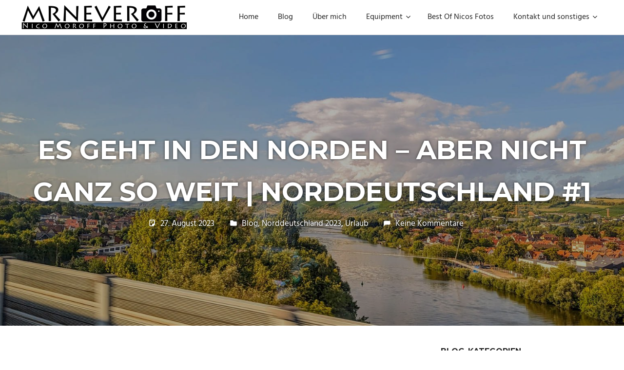

--- FILE ---
content_type: text/html; charset=UTF-8
request_url: https://neveroff.de/2023/08/norddeutschland-1/
body_size: 19849
content:
<!DOCTYPE html>
<html lang="de">

<head>
<meta charset="UTF-8">
<meta name="viewport" content="width=device-width, initial-scale=1">
<link rel="profile" href="http://gmpg.org/xfn/11">
<link rel="pingback" href="https://neveroff.de/xmlrpc.php">

<title>Es geht in den Norden – aber nicht ganz so weit | Norddeutschland #1 &#8211; mrneveroff &#8211; Nico Moroff Photo und Video</title>
<meta name='robots' content='max-image-preview:large' />
<link rel="alternate" type="application/rss+xml" title="mrneveroff - Nico Moroff Photo und Video &raquo; Feed" href="https://neveroff.de/feed/" />
<link rel="alternate" type="application/rss+xml" title="mrneveroff - Nico Moroff Photo und Video &raquo; Kommentar-Feed" href="https://neveroff.de/comments/feed/" />
<link rel="alternate" type="application/rss+xml" title="mrneveroff - Nico Moroff Photo und Video &raquo; Es geht in den Norden – aber nicht ganz so weit | Norddeutschland #1-Kommentar-Feed" href="https://neveroff.de/2023/08/norddeutschland-1/feed/" />
<link rel="alternate" title="oEmbed (JSON)" type="application/json+oembed" href="https://neveroff.de/wp-json/oembed/1.0/embed?url=https%3A%2F%2Fneveroff.de%2F2023%2F08%2Fnorddeutschland-1%2F" />
<link rel="alternate" title="oEmbed (XML)" type="text/xml+oembed" href="https://neveroff.de/wp-json/oembed/1.0/embed?url=https%3A%2F%2Fneveroff.de%2F2023%2F08%2Fnorddeutschland-1%2F&#038;format=xml" />
<style id='wp-img-auto-sizes-contain-inline-css' type='text/css'>
img:is([sizes=auto i],[sizes^="auto," i]){contain-intrinsic-size:3000px 1500px}
/*# sourceURL=wp-img-auto-sizes-contain-inline-css */
</style>
<link rel='stylesheet' id='palm-beach-theme-fonts-css' href='https://neveroff.de/wp-content/fonts/6337664d9d3d1ddb2a1d4be6b55ac86c.css?ver=20201110' type='text/css' media='all' />
<style id='wp-emoji-styles-inline-css' type='text/css'>

	img.wp-smiley, img.emoji {
		display: inline !important;
		border: none !important;
		box-shadow: none !important;
		height: 1em !important;
		width: 1em !important;
		margin: 0 0.07em !important;
		vertical-align: -0.1em !important;
		background: none !important;
		padding: 0 !important;
	}
/*# sourceURL=wp-emoji-styles-inline-css */
</style>
<style id='wp-block-library-inline-css' type='text/css'>
:root{--wp-block-synced-color:#7a00df;--wp-block-synced-color--rgb:122,0,223;--wp-bound-block-color:var(--wp-block-synced-color);--wp-editor-canvas-background:#ddd;--wp-admin-theme-color:#007cba;--wp-admin-theme-color--rgb:0,124,186;--wp-admin-theme-color-darker-10:#006ba1;--wp-admin-theme-color-darker-10--rgb:0,107,160.5;--wp-admin-theme-color-darker-20:#005a87;--wp-admin-theme-color-darker-20--rgb:0,90,135;--wp-admin-border-width-focus:2px}@media (min-resolution:192dpi){:root{--wp-admin-border-width-focus:1.5px}}.wp-element-button{cursor:pointer}:root .has-very-light-gray-background-color{background-color:#eee}:root .has-very-dark-gray-background-color{background-color:#313131}:root .has-very-light-gray-color{color:#eee}:root .has-very-dark-gray-color{color:#313131}:root .has-vivid-green-cyan-to-vivid-cyan-blue-gradient-background{background:linear-gradient(135deg,#00d084,#0693e3)}:root .has-purple-crush-gradient-background{background:linear-gradient(135deg,#34e2e4,#4721fb 50%,#ab1dfe)}:root .has-hazy-dawn-gradient-background{background:linear-gradient(135deg,#faaca8,#dad0ec)}:root .has-subdued-olive-gradient-background{background:linear-gradient(135deg,#fafae1,#67a671)}:root .has-atomic-cream-gradient-background{background:linear-gradient(135deg,#fdd79a,#004a59)}:root .has-nightshade-gradient-background{background:linear-gradient(135deg,#330968,#31cdcf)}:root .has-midnight-gradient-background{background:linear-gradient(135deg,#020381,#2874fc)}:root{--wp--preset--font-size--normal:16px;--wp--preset--font-size--huge:42px}.has-regular-font-size{font-size:1em}.has-larger-font-size{font-size:2.625em}.has-normal-font-size{font-size:var(--wp--preset--font-size--normal)}.has-huge-font-size{font-size:var(--wp--preset--font-size--huge)}.has-text-align-center{text-align:center}.has-text-align-left{text-align:left}.has-text-align-right{text-align:right}.has-fit-text{white-space:nowrap!important}#end-resizable-editor-section{display:none}.aligncenter{clear:both}.items-justified-left{justify-content:flex-start}.items-justified-center{justify-content:center}.items-justified-right{justify-content:flex-end}.items-justified-space-between{justify-content:space-between}.screen-reader-text{border:0;clip-path:inset(50%);height:1px;margin:-1px;overflow:hidden;padding:0;position:absolute;width:1px;word-wrap:normal!important}.screen-reader-text:focus{background-color:#ddd;clip-path:none;color:#444;display:block;font-size:1em;height:auto;left:5px;line-height:normal;padding:15px 23px 14px;text-decoration:none;top:5px;width:auto;z-index:100000}html :where(.has-border-color){border-style:solid}html :where([style*=border-top-color]){border-top-style:solid}html :where([style*=border-right-color]){border-right-style:solid}html :where([style*=border-bottom-color]){border-bottom-style:solid}html :where([style*=border-left-color]){border-left-style:solid}html :where([style*=border-width]){border-style:solid}html :where([style*=border-top-width]){border-top-style:solid}html :where([style*=border-right-width]){border-right-style:solid}html :where([style*=border-bottom-width]){border-bottom-style:solid}html :where([style*=border-left-width]){border-left-style:solid}html :where(img[class*=wp-image-]){height:auto;max-width:100%}:where(figure){margin:0 0 1em}html :where(.is-position-sticky){--wp-admin--admin-bar--position-offset:var(--wp-admin--admin-bar--height,0px)}@media screen and (max-width:600px){html :where(.is-position-sticky){--wp-admin--admin-bar--position-offset:0px}}

/*# sourceURL=wp-block-library-inline-css */
</style><style id='global-styles-inline-css' type='text/css'>
:root{--wp--preset--aspect-ratio--square: 1;--wp--preset--aspect-ratio--4-3: 4/3;--wp--preset--aspect-ratio--3-4: 3/4;--wp--preset--aspect-ratio--3-2: 3/2;--wp--preset--aspect-ratio--2-3: 2/3;--wp--preset--aspect-ratio--16-9: 16/9;--wp--preset--aspect-ratio--9-16: 9/16;--wp--preset--color--black: #000000;--wp--preset--color--cyan-bluish-gray: #abb8c3;--wp--preset--color--white: #ffffff;--wp--preset--color--pale-pink: #f78da7;--wp--preset--color--vivid-red: #cf2e2e;--wp--preset--color--luminous-vivid-orange: #ff6900;--wp--preset--color--luminous-vivid-amber: #fcb900;--wp--preset--color--light-green-cyan: #7bdcb5;--wp--preset--color--vivid-green-cyan: #00d084;--wp--preset--color--pale-cyan-blue: #8ed1fc;--wp--preset--color--vivid-cyan-blue: #0693e3;--wp--preset--color--vivid-purple: #9b51e0;--wp--preset--color--primary: #57b7d7;--wp--preset--color--secondary: #3e9ebe;--wp--preset--color--tertiary: #2484a4;--wp--preset--color--accent: #57d777;--wp--preset--color--highlight: #d75f57;--wp--preset--color--light-gray: #e4e4e4;--wp--preset--color--gray: #646464;--wp--preset--color--dark-gray: #242424;--wp--preset--gradient--vivid-cyan-blue-to-vivid-purple: linear-gradient(135deg,rgb(6,147,227) 0%,rgb(155,81,224) 100%);--wp--preset--gradient--light-green-cyan-to-vivid-green-cyan: linear-gradient(135deg,rgb(122,220,180) 0%,rgb(0,208,130) 100%);--wp--preset--gradient--luminous-vivid-amber-to-luminous-vivid-orange: linear-gradient(135deg,rgb(252,185,0) 0%,rgb(255,105,0) 100%);--wp--preset--gradient--luminous-vivid-orange-to-vivid-red: linear-gradient(135deg,rgb(255,105,0) 0%,rgb(207,46,46) 100%);--wp--preset--gradient--very-light-gray-to-cyan-bluish-gray: linear-gradient(135deg,rgb(238,238,238) 0%,rgb(169,184,195) 100%);--wp--preset--gradient--cool-to-warm-spectrum: linear-gradient(135deg,rgb(74,234,220) 0%,rgb(151,120,209) 20%,rgb(207,42,186) 40%,rgb(238,44,130) 60%,rgb(251,105,98) 80%,rgb(254,248,76) 100%);--wp--preset--gradient--blush-light-purple: linear-gradient(135deg,rgb(255,206,236) 0%,rgb(152,150,240) 100%);--wp--preset--gradient--blush-bordeaux: linear-gradient(135deg,rgb(254,205,165) 0%,rgb(254,45,45) 50%,rgb(107,0,62) 100%);--wp--preset--gradient--luminous-dusk: linear-gradient(135deg,rgb(255,203,112) 0%,rgb(199,81,192) 50%,rgb(65,88,208) 100%);--wp--preset--gradient--pale-ocean: linear-gradient(135deg,rgb(255,245,203) 0%,rgb(182,227,212) 50%,rgb(51,167,181) 100%);--wp--preset--gradient--electric-grass: linear-gradient(135deg,rgb(202,248,128) 0%,rgb(113,206,126) 100%);--wp--preset--gradient--midnight: linear-gradient(135deg,rgb(2,3,129) 0%,rgb(40,116,252) 100%);--wp--preset--font-size--small: 13px;--wp--preset--font-size--medium: 20px;--wp--preset--font-size--large: 36px;--wp--preset--font-size--x-large: 42px;--wp--preset--spacing--20: 0.44rem;--wp--preset--spacing--30: 0.67rem;--wp--preset--spacing--40: 1rem;--wp--preset--spacing--50: 1.5rem;--wp--preset--spacing--60: 2.25rem;--wp--preset--spacing--70: 3.38rem;--wp--preset--spacing--80: 5.06rem;--wp--preset--shadow--natural: 6px 6px 9px rgba(0, 0, 0, 0.2);--wp--preset--shadow--deep: 12px 12px 50px rgba(0, 0, 0, 0.4);--wp--preset--shadow--sharp: 6px 6px 0px rgba(0, 0, 0, 0.2);--wp--preset--shadow--outlined: 6px 6px 0px -3px rgb(255, 255, 255), 6px 6px rgb(0, 0, 0);--wp--preset--shadow--crisp: 6px 6px 0px rgb(0, 0, 0);}:where(.is-layout-flex){gap: 0.5em;}:where(.is-layout-grid){gap: 0.5em;}body .is-layout-flex{display: flex;}.is-layout-flex{flex-wrap: wrap;align-items: center;}.is-layout-flex > :is(*, div){margin: 0;}body .is-layout-grid{display: grid;}.is-layout-grid > :is(*, div){margin: 0;}:where(.wp-block-columns.is-layout-flex){gap: 2em;}:where(.wp-block-columns.is-layout-grid){gap: 2em;}:where(.wp-block-post-template.is-layout-flex){gap: 1.25em;}:where(.wp-block-post-template.is-layout-grid){gap: 1.25em;}.has-black-color{color: var(--wp--preset--color--black) !important;}.has-cyan-bluish-gray-color{color: var(--wp--preset--color--cyan-bluish-gray) !important;}.has-white-color{color: var(--wp--preset--color--white) !important;}.has-pale-pink-color{color: var(--wp--preset--color--pale-pink) !important;}.has-vivid-red-color{color: var(--wp--preset--color--vivid-red) !important;}.has-luminous-vivid-orange-color{color: var(--wp--preset--color--luminous-vivid-orange) !important;}.has-luminous-vivid-amber-color{color: var(--wp--preset--color--luminous-vivid-amber) !important;}.has-light-green-cyan-color{color: var(--wp--preset--color--light-green-cyan) !important;}.has-vivid-green-cyan-color{color: var(--wp--preset--color--vivid-green-cyan) !important;}.has-pale-cyan-blue-color{color: var(--wp--preset--color--pale-cyan-blue) !important;}.has-vivid-cyan-blue-color{color: var(--wp--preset--color--vivid-cyan-blue) !important;}.has-vivid-purple-color{color: var(--wp--preset--color--vivid-purple) !important;}.has-black-background-color{background-color: var(--wp--preset--color--black) !important;}.has-cyan-bluish-gray-background-color{background-color: var(--wp--preset--color--cyan-bluish-gray) !important;}.has-white-background-color{background-color: var(--wp--preset--color--white) !important;}.has-pale-pink-background-color{background-color: var(--wp--preset--color--pale-pink) !important;}.has-vivid-red-background-color{background-color: var(--wp--preset--color--vivid-red) !important;}.has-luminous-vivid-orange-background-color{background-color: var(--wp--preset--color--luminous-vivid-orange) !important;}.has-luminous-vivid-amber-background-color{background-color: var(--wp--preset--color--luminous-vivid-amber) !important;}.has-light-green-cyan-background-color{background-color: var(--wp--preset--color--light-green-cyan) !important;}.has-vivid-green-cyan-background-color{background-color: var(--wp--preset--color--vivid-green-cyan) !important;}.has-pale-cyan-blue-background-color{background-color: var(--wp--preset--color--pale-cyan-blue) !important;}.has-vivid-cyan-blue-background-color{background-color: var(--wp--preset--color--vivid-cyan-blue) !important;}.has-vivid-purple-background-color{background-color: var(--wp--preset--color--vivid-purple) !important;}.has-black-border-color{border-color: var(--wp--preset--color--black) !important;}.has-cyan-bluish-gray-border-color{border-color: var(--wp--preset--color--cyan-bluish-gray) !important;}.has-white-border-color{border-color: var(--wp--preset--color--white) !important;}.has-pale-pink-border-color{border-color: var(--wp--preset--color--pale-pink) !important;}.has-vivid-red-border-color{border-color: var(--wp--preset--color--vivid-red) !important;}.has-luminous-vivid-orange-border-color{border-color: var(--wp--preset--color--luminous-vivid-orange) !important;}.has-luminous-vivid-amber-border-color{border-color: var(--wp--preset--color--luminous-vivid-amber) !important;}.has-light-green-cyan-border-color{border-color: var(--wp--preset--color--light-green-cyan) !important;}.has-vivid-green-cyan-border-color{border-color: var(--wp--preset--color--vivid-green-cyan) !important;}.has-pale-cyan-blue-border-color{border-color: var(--wp--preset--color--pale-cyan-blue) !important;}.has-vivid-cyan-blue-border-color{border-color: var(--wp--preset--color--vivid-cyan-blue) !important;}.has-vivid-purple-border-color{border-color: var(--wp--preset--color--vivid-purple) !important;}.has-vivid-cyan-blue-to-vivid-purple-gradient-background{background: var(--wp--preset--gradient--vivid-cyan-blue-to-vivid-purple) !important;}.has-light-green-cyan-to-vivid-green-cyan-gradient-background{background: var(--wp--preset--gradient--light-green-cyan-to-vivid-green-cyan) !important;}.has-luminous-vivid-amber-to-luminous-vivid-orange-gradient-background{background: var(--wp--preset--gradient--luminous-vivid-amber-to-luminous-vivid-orange) !important;}.has-luminous-vivid-orange-to-vivid-red-gradient-background{background: var(--wp--preset--gradient--luminous-vivid-orange-to-vivid-red) !important;}.has-very-light-gray-to-cyan-bluish-gray-gradient-background{background: var(--wp--preset--gradient--very-light-gray-to-cyan-bluish-gray) !important;}.has-cool-to-warm-spectrum-gradient-background{background: var(--wp--preset--gradient--cool-to-warm-spectrum) !important;}.has-blush-light-purple-gradient-background{background: var(--wp--preset--gradient--blush-light-purple) !important;}.has-blush-bordeaux-gradient-background{background: var(--wp--preset--gradient--blush-bordeaux) !important;}.has-luminous-dusk-gradient-background{background: var(--wp--preset--gradient--luminous-dusk) !important;}.has-pale-ocean-gradient-background{background: var(--wp--preset--gradient--pale-ocean) !important;}.has-electric-grass-gradient-background{background: var(--wp--preset--gradient--electric-grass) !important;}.has-midnight-gradient-background{background: var(--wp--preset--gradient--midnight) !important;}.has-small-font-size{font-size: var(--wp--preset--font-size--small) !important;}.has-medium-font-size{font-size: var(--wp--preset--font-size--medium) !important;}.has-large-font-size{font-size: var(--wp--preset--font-size--large) !important;}.has-x-large-font-size{font-size: var(--wp--preset--font-size--x-large) !important;}
/*# sourceURL=global-styles-inline-css */
</style>

<style id='classic-theme-styles-inline-css' type='text/css'>
/*! This file is auto-generated */
.wp-block-button__link{color:#fff;background-color:#32373c;border-radius:9999px;box-shadow:none;text-decoration:none;padding:calc(.667em + 2px) calc(1.333em + 2px);font-size:1.125em}.wp-block-file__button{background:#32373c;color:#fff;text-decoration:none}
/*# sourceURL=/wp-includes/css/classic-themes.min.css */
</style>
<link rel='stylesheet' id='palm-beach-stylesheet-css' href='https://neveroff.de/wp-content/themes/palm-beach/style.css?ver=2.1.1' type='text/css' media='all' />
<style id='palm-beach-stylesheet-inline-css' type='text/css'>
.site-title, .site-description { position: absolute; clip: rect(1px, 1px, 1px, 1px); width: 1px; height: 1px; overflow: hidden; }
/*# sourceURL=palm-beach-stylesheet-inline-css */
</style>
<link rel='stylesheet' id='palm-beach-safari-flexbox-fixes-css' href='https://neveroff.de/wp-content/themes/palm-beach/assets/css/safari-flexbox-fixes.css?ver=20210116' type='text/css' media='all' />
<link rel='stylesheet' id='wpzoom-social-icons-socicon-css' href='https://neveroff.de/wp-content/plugins/social-icons-widget-by-wpzoom/assets/css/wpzoom-socicon.css?ver=1768498789' type='text/css' media='all' />
<link rel='stylesheet' id='wpzoom-social-icons-genericons-css' href='https://neveroff.de/wp-content/plugins/social-icons-widget-by-wpzoom/assets/css/genericons.css?ver=1768498789' type='text/css' media='all' />
<link rel='stylesheet' id='wpzoom-social-icons-academicons-css' href='https://neveroff.de/wp-content/plugins/social-icons-widget-by-wpzoom/assets/css/academicons.min.css?ver=1768498789' type='text/css' media='all' />
<link rel='stylesheet' id='wpzoom-social-icons-font-awesome-3-css' href='https://neveroff.de/wp-content/plugins/social-icons-widget-by-wpzoom/assets/css/font-awesome-3.min.css?ver=1768498789' type='text/css' media='all' />
<link rel='stylesheet' id='dashicons-css' href='https://neveroff.de/wp-includes/css/dashicons.min.css?ver=6.9' type='text/css' media='all' />
<link rel='stylesheet' id='wpzoom-social-icons-styles-css' href='https://neveroff.de/wp-content/plugins/social-icons-widget-by-wpzoom/assets/css/wpzoom-social-icons-styles.css?ver=1768498789' type='text/css' media='all' />
<link rel='stylesheet' id='slb_core-css' href='https://neveroff.de/wp-content/plugins/simple-lightbox/client/css/app.css?ver=2.9.4' type='text/css' media='all' />
<link rel='stylesheet' id='ngg_trigger_buttons-css' href='https://neveroff.de/wp-content/plugins/nextgen-gallery/static/GalleryDisplay/trigger_buttons.css?ver=4.0.3' type='text/css' media='all' />
<link rel='stylesheet' id='fancybox-0-css' href='https://neveroff.de/wp-content/plugins/nextgen-gallery/static/Lightbox/fancybox/jquery.fancybox-1.3.4.css?ver=4.0.3' type='text/css' media='all' />
<link rel='stylesheet' id='fontawesome_v4_shim_style-css' href='https://neveroff.de/wp-content/plugins/nextgen-gallery/static/FontAwesome/css/v4-shims.min.css?ver=6.9' type='text/css' media='all' />
<link rel='stylesheet' id='fontawesome-css' href='https://neveroff.de/wp-content/plugins/nextgen-gallery/static/FontAwesome/css/all.min.css?ver=6.9' type='text/css' media='all' />
<link rel='stylesheet' id='nextgen_pagination_style-css' href='https://neveroff.de/wp-content/plugins/nextgen-gallery/static/GalleryDisplay/pagination_style.css?ver=4.0.3' type='text/css' media='all' />
<link rel='stylesheet' id='nextgen_basic_thumbnails_style-css' href='https://neveroff.de/wp-content/plugins/nextgen-gallery/static/Thumbnails/nextgen_basic_thumbnails.css?ver=4.0.3' type='text/css' media='all' />
<link rel='stylesheet' id='nextgen_widgets_style-css' href='https://neveroff.de/wp-content/plugins/nextgen-gallery/static/Widget/display.css?ver=4.0.3' type='text/css' media='all' />
<link rel='preload' as='font'  id='wpzoom-social-icons-font-academicons-woff2-css' href='https://neveroff.de/wp-content/plugins/social-icons-widget-by-wpzoom/assets/font/academicons.woff2?v=1.9.2'  type='font/woff2' crossorigin />
<link rel='preload' as='font'  id='wpzoom-social-icons-font-fontawesome-3-woff2-css' href='https://neveroff.de/wp-content/plugins/social-icons-widget-by-wpzoom/assets/font/fontawesome-webfont.woff2?v=4.7.0'  type='font/woff2' crossorigin />
<link rel='preload' as='font'  id='wpzoom-social-icons-font-genericons-woff-css' href='https://neveroff.de/wp-content/plugins/social-icons-widget-by-wpzoom/assets/font/Genericons.woff'  type='font/woff' crossorigin />
<link rel='preload' as='font'  id='wpzoom-social-icons-font-socicon-woff2-css' href='https://neveroff.de/wp-content/plugins/social-icons-widget-by-wpzoom/assets/font/socicon.woff2?v=4.5.4'  type='font/woff2' crossorigin />
<script type="text/javascript" src="https://neveroff.de/wp-includes/js/jquery/jquery.min.js?ver=3.7.1" id="jquery-core-js"></script>
<script type="text/javascript" src="https://neveroff.de/wp-includes/js/jquery/jquery-migrate.min.js?ver=3.4.1" id="jquery-migrate-js"></script>
<script type="text/javascript" src="https://neveroff.de/wp-content/themes/palm-beach/assets/js/sticky-header.js?ver=20170127" id="palm-beach-jquery-sticky-header-js"></script>
<script type="text/javascript" src="https://neveroff.de/wp-content/themes/palm-beach/assets/js/svgxuse.min.js?ver=1.2.6" id="svgxuse-js"></script>
<script type="text/javascript" src="https://neveroff.de/wp-content/themes/palm-beach/assets/js/jquery.flexslider-min.js?ver=2.6.0" id="jquery-flexslider-js"></script>
<script type="text/javascript" id="palm-beach-slider-js-extra">
/* <![CDATA[ */
var palm_beach_slider_params = {"animation":"slide","speed":"6000"};
//# sourceURL=palm-beach-slider-js-extra
/* ]]> */
</script>
<script type="text/javascript" src="https://neveroff.de/wp-content/themes/palm-beach/assets/js/slider.js?ver=20170421" id="palm-beach-slider-js"></script>
<script type="text/javascript" id="photocrati_ajax-js-extra">
/* <![CDATA[ */
var photocrati_ajax = {"url":"https://neveroff.de/index.php?photocrati_ajax=1","rest_url":"https://neveroff.de/wp-json/","wp_home_url":"https://neveroff.de","wp_site_url":"https://neveroff.de","wp_root_url":"https://neveroff.de","wp_plugins_url":"https://neveroff.de/wp-content/plugins","wp_content_url":"https://neveroff.de/wp-content","wp_includes_url":"https://neveroff.de/wp-includes/","ngg_param_slug":"nggallery","rest_nonce":"127fd11f54"};
//# sourceURL=photocrati_ajax-js-extra
/* ]]> */
</script>
<script type="text/javascript" src="https://neveroff.de/wp-content/plugins/nextgen-gallery/static/Legacy/ajax.min.js?ver=4.0.3" id="photocrati_ajax-js"></script>
<script type="text/javascript" src="https://neveroff.de/wp-content/plugins/nextgen-gallery/static/FontAwesome/js/v4-shims.min.js?ver=5.3.1" id="fontawesome_v4_shim-js"></script>
<script type="text/javascript" defer crossorigin="anonymous" data-auto-replace-svg="false" data-keep-original-source="false" data-search-pseudo-elements src="https://neveroff.de/wp-content/plugins/nextgen-gallery/static/FontAwesome/js/all.min.js?ver=5.3.1" id="fontawesome-js"></script>
<script type="text/javascript" src="https://neveroff.de/wp-content/plugins/nextgen-gallery/static/Thumbnails/nextgen_basic_thumbnails.js?ver=4.0.3" id="nextgen_basic_thumbnails_script-js"></script>
<link rel="https://api.w.org/" href="https://neveroff.de/wp-json/" /><link rel="alternate" title="JSON" type="application/json" href="https://neveroff.de/wp-json/wp/v2/posts/4394" /><link rel="EditURI" type="application/rsd+xml" title="RSD" href="https://neveroff.de/xmlrpc.php?rsd" />
<meta name="generator" content="WordPress 6.9" />
<link rel="canonical" href="https://neveroff.de/2023/08/norddeutschland-1/" />
<link rel='shortlink' href='https://neveroff.de/?p=4394' />
<style type="text/css" media="screen">input#akismet_privacy_check { float: left; margin: 7px 7px 7px 0; width: 13px; }</style><link rel="icon" href="https://neveroff.de/wp-content/uploads/2017/01/cropped-icon-32x32.png" sizes="32x32" />
<link rel="icon" href="https://neveroff.de/wp-content/uploads/2017/01/cropped-icon-192x192.png" sizes="192x192" />
<link rel="apple-touch-icon" href="https://neveroff.de/wp-content/uploads/2017/01/cropped-icon-180x180.png" />
<meta name="msapplication-TileImage" content="https://neveroff.de/wp-content/uploads/2017/01/cropped-icon-270x270.png" />
<link rel='stylesheet' id='mailpoet_public-css' href='https://neveroff.de/wp-content/plugins/mailpoet/assets/dist/css/mailpoet-public.b1f0906e.css?ver=6.9' type='text/css' media='all' />
<link rel='stylesheet' id='mailpoet_custom_fonts_0-css' href='https://fonts.googleapis.com/css?family=Abril+FatFace%3A400%2C400i%2C700%2C700i%7CAlegreya%3A400%2C400i%2C700%2C700i%7CAlegreya+Sans%3A400%2C400i%2C700%2C700i%7CAmatic+SC%3A400%2C400i%2C700%2C700i%7CAnonymous+Pro%3A400%2C400i%2C700%2C700i%7CArchitects+Daughter%3A400%2C400i%2C700%2C700i%7CArchivo%3A400%2C400i%2C700%2C700i%7CArchivo+Narrow%3A400%2C400i%2C700%2C700i%7CAsap%3A400%2C400i%2C700%2C700i%7CBarlow%3A400%2C400i%2C700%2C700i%7CBioRhyme%3A400%2C400i%2C700%2C700i%7CBonbon%3A400%2C400i%2C700%2C700i%7CCabin%3A400%2C400i%2C700%2C700i%7CCairo%3A400%2C400i%2C700%2C700i%7CCardo%3A400%2C400i%2C700%2C700i%7CChivo%3A400%2C400i%2C700%2C700i%7CConcert+One%3A400%2C400i%2C700%2C700i%7CCormorant%3A400%2C400i%2C700%2C700i%7CCrimson+Text%3A400%2C400i%2C700%2C700i%7CEczar%3A400%2C400i%2C700%2C700i%7CExo+2%3A400%2C400i%2C700%2C700i%7CFira+Sans%3A400%2C400i%2C700%2C700i%7CFjalla+One%3A400%2C400i%2C700%2C700i%7CFrank+Ruhl+Libre%3A400%2C400i%2C700%2C700i%7CGreat+Vibes%3A400%2C400i%2C700%2C700i&#038;ver=6.9' type='text/css' media='all' />
<link rel='stylesheet' id='mailpoet_custom_fonts_1-css' href='https://fonts.googleapis.com/css?family=Heebo%3A400%2C400i%2C700%2C700i%7CIBM+Plex%3A400%2C400i%2C700%2C700i%7CInconsolata%3A400%2C400i%2C700%2C700i%7CIndie+Flower%3A400%2C400i%2C700%2C700i%7CInknut+Antiqua%3A400%2C400i%2C700%2C700i%7CInter%3A400%2C400i%2C700%2C700i%7CKarla%3A400%2C400i%2C700%2C700i%7CLibre+Baskerville%3A400%2C400i%2C700%2C700i%7CLibre+Franklin%3A400%2C400i%2C700%2C700i%7CMontserrat%3A400%2C400i%2C700%2C700i%7CNeuton%3A400%2C400i%2C700%2C700i%7CNotable%3A400%2C400i%2C700%2C700i%7CNothing+You+Could+Do%3A400%2C400i%2C700%2C700i%7CNoto+Sans%3A400%2C400i%2C700%2C700i%7CNunito%3A400%2C400i%2C700%2C700i%7COld+Standard+TT%3A400%2C400i%2C700%2C700i%7COxygen%3A400%2C400i%2C700%2C700i%7CPacifico%3A400%2C400i%2C700%2C700i%7CPoppins%3A400%2C400i%2C700%2C700i%7CProza+Libre%3A400%2C400i%2C700%2C700i%7CPT+Sans%3A400%2C400i%2C700%2C700i%7CPT+Serif%3A400%2C400i%2C700%2C700i%7CRakkas%3A400%2C400i%2C700%2C700i%7CReenie+Beanie%3A400%2C400i%2C700%2C700i%7CRoboto+Slab%3A400%2C400i%2C700%2C700i&#038;ver=6.9' type='text/css' media='all' />
<link rel='stylesheet' id='mailpoet_custom_fonts_2-css' href='https://fonts.googleapis.com/css?family=Ropa+Sans%3A400%2C400i%2C700%2C700i%7CRubik%3A400%2C400i%2C700%2C700i%7CShadows+Into+Light%3A400%2C400i%2C700%2C700i%7CSpace+Mono%3A400%2C400i%2C700%2C700i%7CSpectral%3A400%2C400i%2C700%2C700i%7CSue+Ellen+Francisco%3A400%2C400i%2C700%2C700i%7CTitillium+Web%3A400%2C400i%2C700%2C700i%7CUbuntu%3A400%2C400i%2C700%2C700i%7CVarela%3A400%2C400i%2C700%2C700i%7CVollkorn%3A400%2C400i%2C700%2C700i%7CWork+Sans%3A400%2C400i%2C700%2C700i%7CYatra+One%3A400%2C400i%2C700%2C700i&#038;ver=6.9' type='text/css' media='all' />
</head>

<body class="wp-singular post-template-default single single-post postid-4394 single-format-standard wp-custom-logo wp-embed-responsive wp-theme-palm-beach post-layout-two-columns post-layout-columns author-hidden">

	
	<div id="page" class="hfeed site">

		<a class="skip-link screen-reader-text" href="#content">Zum Inhalt springen</a>

		
		
		<header id="masthead" class="site-header clearfix" role="banner">

			<div class="header-main container clearfix">

				<div id="logo" class="site-branding clearfix">

					<a href="https://neveroff.de/" class="custom-logo-link" rel="home"><img width="346" height="55" src="https://neveroff.de/wp-content/uploads/2017/01/cropped-mrneveroff-Logo.png" class="custom-logo" alt="mrneveroff &#8211; Nico Moroff Photo und Video" decoding="async" srcset="https://neveroff.de/wp-content/uploads/2017/01/cropped-mrneveroff-Logo.png 346w, https://neveroff.de/wp-content/uploads/2017/01/cropped-mrneveroff-Logo-300x48.png 300w" sizes="(max-width: 346px) 100vw, 346px" /></a>					
			<p class="site-title"><a href="https://neveroff.de/" rel="home">mrneveroff &#8211; Nico Moroff Photo und Video</a></p>

							
			<p class="site-description">Ein kleiner Fotoblog, mit zusätzlichen Infos rund um mich, mein Kameraequipment und meine Reisen und Fotoausflüge.</p>

		
				</div><!-- .site-branding -->

				

	<button class="primary-menu-toggle menu-toggle" aria-controls="primary-menu" aria-expanded="false" >
		<svg class="icon icon-menu" aria-hidden="true" role="img"> <use xlink:href="https://neveroff.de/wp-content/themes/palm-beach/assets/icons/genericons-neue.svg#menu"></use> </svg><svg class="icon icon-close" aria-hidden="true" role="img"> <use xlink:href="https://neveroff.de/wp-content/themes/palm-beach/assets/icons/genericons-neue.svg#close"></use> </svg>		<span class="menu-toggle-text screen-reader-text">Menü</span>
	</button>

	<div class="primary-navigation">

		<nav id="site-navigation" class="main-navigation" role="navigation"  aria-label="Primäres Menü">

			<ul id="primary-menu" class="menu"><li id="menu-item-51" class="menu-item menu-item-type-post_type menu-item-object-page menu-item-home menu-item-51"><a href="https://neveroff.de/">Home</a></li>
<li id="menu-item-52" class="menu-item menu-item-type-post_type menu-item-object-page current_page_parent menu-item-52"><a href="https://neveroff.de/blog/">Blog</a></li>
<li id="menu-item-61" class="menu-item menu-item-type-post_type menu-item-object-page menu-item-61"><a href="https://neveroff.de/ueber-mich/">Über mich</a></li>
<li id="menu-item-353" class="menu-item menu-item-type-post_type menu-item-object-page menu-item-has-children menu-item-353"><a href="https://neveroff.de/equipment/">Equipment<svg class="icon icon-expand" aria-hidden="true" role="img"> <use xlink:href="https://neveroff.de/wp-content/themes/palm-beach/assets/icons/genericons-neue.svg#expand"></use> </svg></a>
<ul class="sub-menu">
	<li id="menu-item-373" class="menu-item menu-item-type-post_type menu-item-object-page menu-item-373"><a href="https://neveroff.de/equipment/kameras/">Kameras</a></li>
	<li id="menu-item-399" class="menu-item menu-item-type-post_type menu-item-object-page menu-item-has-children menu-item-399"><a href="https://neveroff.de/equipment/objektive/">Objektive<svg class="icon icon-expand" aria-hidden="true" role="img"> <use xlink:href="https://neveroff.de/wp-content/themes/palm-beach/assets/icons/genericons-neue.svg#expand"></use> </svg></a>
	<ul class="sub-menu">
		<li id="menu-item-2555" class="menu-item menu-item-type-post_type menu-item-object-page menu-item-2555"><a href="https://neveroff.de/equipment/objektive/zeiss2470f4/">Zeiss Vario-Tessar® T* FE 24–70 mm F4 ZA OSS</a></li>
		<li id="menu-item-2554" class="menu-item menu-item-type-post_type menu-item-object-page menu-item-2554"><a href="https://neveroff.de/equipment/objektive/sony-fe-70-200-mm-f4-g-oss/">Sony FE 70–200 mm F4 G OSS</a></li>
		<li id="menu-item-481" class="menu-item menu-item-type-post_type menu-item-object-page menu-item-481"><a href="https://neveroff.de/equipment/objektive/sony-sal1650/">Sony DT 16-50mm F2.8 SSM</a></li>
		<li id="menu-item-416" class="menu-item menu-item-type-post_type menu-item-object-page menu-item-416"><a href="https://neveroff.de/equipment/objektive/sony-sal18250/">Sony DT 18-250mm F3.5-6.3</a></li>
		<li id="menu-item-467" class="menu-item menu-item-type-post_type menu-item-object-page menu-item-467"><a href="https://neveroff.de/equipment/objektive/sigma-1020/">Sigma 10-20mm F3.5 EX DC HSM</a></li>
		<li id="menu-item-470" class="menu-item menu-item-type-post_type menu-item-object-page menu-item-470"><a href="https://neveroff.de/equipment/objektive/minolta-50/">Minolta AF F1.7/50mm</a></li>
		<li id="menu-item-473" class="menu-item menu-item-type-post_type menu-item-object-page menu-item-473"><a href="https://neveroff.de/equipment/objektive/sony-sal1855/">Sony DT 3.5-5.6/18-55mm SAM II</a></li>
	</ul>
</li>
	<li id="menu-item-772" class="menu-item menu-item-type-post_type menu-item-object-page menu-item-has-children menu-item-772"><a href="https://neveroff.de/equipment/zubehoer/">Zubehör<svg class="icon icon-expand" aria-hidden="true" role="img"> <use xlink:href="https://neveroff.de/wp-content/themes/palm-beach/assets/icons/genericons-neue.svg#expand"></use> </svg></a>
	<ul class="sub-menu">
		<li id="menu-item-1598" class="menu-item menu-item-type-post_type menu-item-object-page menu-item-1598"><a href="https://neveroff.de/equipment/zubehoer/dji-mavic-pro/">DJI Mavic Pro</a></li>
		<li id="menu-item-810" class="menu-item menu-item-type-post_type menu-item-object-page menu-item-810"><a href="https://neveroff.de/equipment/zubehoer/sun-sniper-kameragurt/">Sun-Sniper Pro-II Steel &#038; Bear Kameragurt</a></li>
		<li id="menu-item-813" class="menu-item menu-item-type-post_type menu-item-object-page menu-item-813"><a href="https://neveroff.de/equipment/zubehoer/stative/">Stative</a></li>
		<li id="menu-item-808" class="menu-item menu-item-type-post_type menu-item-object-page menu-item-808"><a href="https://neveroff.de/equipment/zubehoer/metz-mecablitz/">Metz mecablitz 52 AF-1 Sony Digital</a></li>
		<li id="menu-item-800" class="menu-item menu-item-type-post_type menu-item-object-page menu-item-800"><a href="https://neveroff.de/equipment/zubehoer/akkus-und-speicherkarten/">Akkus und Speicherkarten</a></li>
		<li id="menu-item-1599" class="menu-item menu-item-type-post_type menu-item-object-page menu-item-1599"><a href="https://neveroff.de/equipment/zubehoer/haida-pro-ii-mc-nd3-0-1000x/">Haida PRO II MC ND3.0 1000x</a></li>
		<li id="menu-item-807" class="menu-item menu-item-type-post_type menu-item-object-page menu-item-807"><a href="https://neveroff.de/equipment/zubehoer/taschen/">Taschen</a></li>
		<li id="menu-item-812" class="menu-item menu-item-type-post_type menu-item-object-page menu-item-812"><a href="https://neveroff.de/equipment/zubehoer/gorillapod/">GorillaPod</a></li>
		<li id="menu-item-809" class="menu-item menu-item-type-post_type menu-item-object-page menu-item-809"><a href="https://neveroff.de/equipment/zubehoer/polaroid-elektronischer-panorama-drehteller/">Polaroid elektronischer Panorama Drehteller</a></li>
		<li id="menu-item-811" class="menu-item menu-item-type-post_type menu-item-object-page menu-item-811"><a href="https://neveroff.de/equipment/zubehoer/tarion-schwebestativ/">Tarion OS03566 Schwebestativ</a></li>
		<li id="menu-item-806" class="menu-item menu-item-type-post_type menu-item-object-page menu-item-806"><a href="https://neveroff.de/equipment/zubehoer/quanum-nova-drohne/">Quanum Nova Drohne</a></li>
	</ul>
</li>
</ul>
</li>
<li id="menu-item-867" class="menu-item menu-item-type-post_type menu-item-object-page menu-item-867"><a href="https://neveroff.de/best-of-nicos-fotos/">Best Of Nicos Fotos</a></li>
<li id="menu-item-871" class="menu-item menu-item-type-post_type menu-item-object-page menu-item-has-children menu-item-871"><a href="https://neveroff.de/kontakt/">Kontakt und sonstiges<svg class="icon icon-expand" aria-hidden="true" role="img"> <use xlink:href="https://neveroff.de/wp-content/themes/palm-beach/assets/icons/genericons-neue.svg#expand"></use> </svg></a>
<ul class="sub-menu">
	<li id="menu-item-1639" class="menu-item menu-item-type-post_type menu-item-object-page menu-item-1639"><a href="https://neveroff.de/kontakt/">Kontakt</a></li>
	<li id="menu-item-3480" class="menu-item menu-item-type-post_type menu-item-object-page menu-item-3480"><a href="https://neveroff.de/kontakt/gipfelliste-2021/">Gipfelliste 2021</a></li>
	<li id="menu-item-3557" class="menu-item menu-item-type-post_type menu-item-object-page menu-item-3557"><a href="https://neveroff.de/kontakt/gipfelliste-2022/">Gipfelliste 2022</a></li>
	<li id="menu-item-1638" class="menu-item menu-item-type-post_type menu-item-object-page menu-item-1638"><a href="https://neveroff.de/kontakt/impressum/">Impressum</a></li>
	<li id="menu-item-2410" class="menu-item menu-item-type-post_type menu-item-object-page menu-item-privacy-policy menu-item-2410"><a rel="privacy-policy" href="https://neveroff.de/kontakt/datenschutz/">Datenschutzerklärung</a></li>
</ul>
</li>
</ul>		</nav><!-- #site-navigation -->

	</div><!-- .primary-navigation -->



			</div><!-- .header-main -->

		</header><!-- #masthead -->

		
		
			<div class="header-title-image" style="background-image: url( 'https://neveroff.de/wp-content/uploads/2023/08/Nordurlaub-230807-02-1800x720.jpg' )">

				<div class="header-title-image-container">

					<div class="header-title-wrap">

						<header class="page-header container clearfix"><h1 class="post-title header-title">Es geht in den Norden – aber nicht ganz so weit | Norddeutschland #1</h1><div class="entry-meta clearfix"><span class="meta-date"><svg class="icon icon-standard" aria-hidden="true" role="img"> <use xlink:href="https://neveroff.de/wp-content/themes/palm-beach/assets/icons/genericons-neue.svg#standard"></use> </svg><a href="https://neveroff.de/2023/08/norddeutschland-1/" title="14:38" rel="bookmark"><time class="entry-date published updated" datetime="2023-08-27T14:38:13+02:00">27. August 2023</time></a></span><span class="meta-author"> <svg class="icon icon-user" aria-hidden="true" role="img"> <use xlink:href="https://neveroff.de/wp-content/themes/palm-beach/assets/icons/genericons-neue.svg#user"></use> </svg><span class="author vcard"><a class="url fn n" href="https://neveroff.de/author/mrneveroff/" title="Alle Beiträge von Nico anzeigen" rel="author">Nico</a></span></span><span class="meta-category"> <svg class="icon icon-category" aria-hidden="true" role="img"> <use xlink:href="https://neveroff.de/wp-content/themes/palm-beach/assets/icons/genericons-neue.svg#category"></use> </svg><a href="https://neveroff.de/category/blog/" rel="category tag">Blog</a>, <a href="https://neveroff.de/category/blog/urlaub/norddeutschland-2023/" rel="category tag">Norddeutschland 2023</a>, <a href="https://neveroff.de/category/blog/urlaub/" rel="category tag">Urlaub</a></span><span class="meta-comments"> <svg class="icon icon-comment" aria-hidden="true" role="img"> <use xlink:href="https://neveroff.de/wp-content/themes/palm-beach/assets/icons/genericons-neue.svg#comment"></use> </svg><a href="https://neveroff.de/2023/08/norddeutschland-1/#respond">Keine Kommentare</a></span></div></header>
					</div>

				</div>

			</div>

		
		
		<div id="content" class="site-content container clearfix">

	<section id="primary" class="content-single content-area">
		<main id="main" class="site-main" role="main">

		
<article id="post-4394" class="post-4394 post type-post status-publish format-standard has-post-thumbnail hentry category-blog category-norddeutschland-2023 category-urlaub">

	<div class="entry-content clearfix">

		<h2>Planung und Packen</h2>
<p>Vor gut einem Monat beschlossen wir im August für eine Woche „irgendwo“ nach Norddeutschland zu fahren. Ein Urlaub nur mit Zug und Zelt – wofür gibt’s das Deutschlandticket. Nachdem wir natürlich keine Lust hatten die lange Strecke mit Regios zu bummeln, haben wir uns die ICE Strecken hin (Augsburg – Hamburg) und zurück (Bremen – München) schon mal gebucht. Außerdem ein Hotelzimmer in Hamburg für die erste Nacht, da wir, planmäßig, erst um 22:55 Uhr ankommen.</p>
<h2>Montagvormittag, 07.08</h2>
<p>Am Vormittag noch einkaufen und dann mal planen, wann wir eigentlich wo sein wollen. Ups, irgendwie ist eine Woche ganz schön kurz und wir strichen Lüneburg und dann auch erstmal die Hallig Hooge von unserer Liste.</p>
<figure id="attachment_4395" aria-describedby="caption-attachment-4395" style="width: 601px" class="wp-caption aligncenter"><a href="https://neveroff.de/wp-content/uploads/2023/08/Nordurlaub-230807-01.jpg" data-slb-active="1" data-slb-asset="224122930" data-slb-internal="0" data-slb-group="4394"><img fetchpriority="high" decoding="async" class="wp-image-4395 " src="https://neveroff.de/wp-content/uploads/2023/08/Nordurlaub-230807-01-1024x683.jpg" alt="" width="601" height="401" srcset="https://neveroff.de/wp-content/uploads/2023/08/Nordurlaub-230807-01-1024x683.jpg 1024w, https://neveroff.de/wp-content/uploads/2023/08/Nordurlaub-230807-01-300x200.jpg 300w, https://neveroff.de/wp-content/uploads/2023/08/Nordurlaub-230807-01-768x512.jpg 768w, https://neveroff.de/wp-content/uploads/2023/08/Nordurlaub-230807-01-1536x1024.jpg 1536w, https://neveroff.de/wp-content/uploads/2023/08/Nordurlaub-230807-01-1320x880.jpg 1320w, https://neveroff.de/wp-content/uploads/2023/08/Nordurlaub-230807-01.jpg 1800w" sizes="(max-width: 601px) 100vw, 601px" /></a><figcaption id="caption-attachment-4395" class="wp-caption-text">Planung kurz vor Abfahrt</figcaption></figure>
<p>Nach gut 1,5 Stunden stand der grobe Plan und wir guckten, wie es mit unserem Zug nach Augsburg aussah. „Streckensperrung zwischen Buchloe und Augsburg aufgrund technischer Probleme – Ersatzverkehr durch Busse“. Na toll, also doch schauen, dass wir eine Verbindung früher fahren, schließlich hat das nur-den-ICE-buchen den Nachteil, dass man seine Zugbindung nicht verliert, wenn ein anderer Regio Verspätung hat.</p>
<h2>Abfahrt</h2>
<p>Also in einen Zug früher gestiegen. Von der Sperrung stand nach wie vor nur was als Hinweis in der App, aber die Züge wurden als pünktlich angezeigt. So wars dann tatsächlich auch. Scheinbar wurde alles schon behoben und wir kamen pünktlich in Augsburg an. Eine Stunde Aufenthalt, dann gings, ebenfalls pünktlich, mit dem ICE weiter. 6,5 Std. in einem ICE. Entspannt.</p>
<figure id="attachment_4396" aria-describedby="caption-attachment-4396" style="width: 599px" class="wp-caption aligncenter"><a href="https://neveroff.de/wp-content/uploads/2023/08/Nordurlaub-230807-02.jpg" data-slb-active="1" data-slb-asset="1591681721" data-slb-internal="0" data-slb-group="4394"><img decoding="async" class=" wp-image-4396" src="https://neveroff.de/wp-content/uploads/2023/08/Nordurlaub-230807-02-1024x683.jpg" alt="" width="599" height="400" srcset="https://neveroff.de/wp-content/uploads/2023/08/Nordurlaub-230807-02-1024x683.jpg 1024w, https://neveroff.de/wp-content/uploads/2023/08/Nordurlaub-230807-02-300x200.jpg 300w, https://neveroff.de/wp-content/uploads/2023/08/Nordurlaub-230807-02-768x512.jpg 768w, https://neveroff.de/wp-content/uploads/2023/08/Nordurlaub-230807-02-1536x1024.jpg 1536w, https://neveroff.de/wp-content/uploads/2023/08/Nordurlaub-230807-02-1320x880.jpg 1320w, https://neveroff.de/wp-content/uploads/2023/08/Nordurlaub-230807-02.jpg 1800w" sizes="(max-width: 599px) 100vw, 599px" /></a><figcaption id="caption-attachment-4396" class="wp-caption-text">bei Würzburg</figcaption></figure>
<p>In Kassel waren wir sogar 15 Minuten VOR geplanter Ankunft. Aber keine Sorge, in Hamburg kamen wir trotzdem knapp 40 Minuten zu spät an.</p>
<figure id="attachment_4397" aria-describedby="caption-attachment-4397" style="width: 379px" class="wp-caption aligncenter"><a href="https://neveroff.de/wp-content/uploads/2023/08/Nordurlaub-230807-03.jpg" data-slb-active="1" data-slb-asset="1006072207" data-slb-internal="0" data-slb-group="4394"><img decoding="async" class=" wp-image-4397" src="https://neveroff.de/wp-content/uploads/2023/08/Nordurlaub-230807-03-771x1024.jpg" alt="" width="379" height="503" srcset="https://neveroff.de/wp-content/uploads/2023/08/Nordurlaub-230807-03-771x1024.jpg 771w, https://neveroff.de/wp-content/uploads/2023/08/Nordurlaub-230807-03-226x300.jpg 226w, https://neveroff.de/wp-content/uploads/2023/08/Nordurlaub-230807-03-768x1020.jpg 768w, https://neveroff.de/wp-content/uploads/2023/08/Nordurlaub-230807-03-1156x1536.jpg 1156w, https://neveroff.de/wp-content/uploads/2023/08/Nordurlaub-230807-03.jpg 1200w" sizes="(max-width: 379px) 100vw, 379px" /></a><figcaption id="caption-attachment-4397" class="wp-caption-text">Entspannt ist es ja schon</figcaption></figure>
<p>Zum Hotel gelaufen und ab ins Bett.</p>
<figure id="attachment_4399" aria-describedby="caption-attachment-4399" style="width: 599px" class="wp-caption aligncenter"><a href="https://neveroff.de/wp-content/uploads/2023/08/Nordurlaub-230808-04.jpg" data-slb-active="1" data-slb-asset="1231928452" data-slb-internal="0" data-slb-group="4394"><img loading="lazy" decoding="async" class=" wp-image-4399" src="https://neveroff.de/wp-content/uploads/2023/08/Nordurlaub-230808-04-1024x683.jpg" alt="" width="599" height="400" srcset="https://neveroff.de/wp-content/uploads/2023/08/Nordurlaub-230808-04-1024x683.jpg 1024w, https://neveroff.de/wp-content/uploads/2023/08/Nordurlaub-230808-04-300x200.jpg 300w, https://neveroff.de/wp-content/uploads/2023/08/Nordurlaub-230808-04-768x512.jpg 768w, https://neveroff.de/wp-content/uploads/2023/08/Nordurlaub-230808-04-1536x1024.jpg 1536w, https://neveroff.de/wp-content/uploads/2023/08/Nordurlaub-230808-04-1320x880.jpg 1320w, https://neveroff.de/wp-content/uploads/2023/08/Nordurlaub-230808-04.jpg 1800w" sizes="auto, (max-width: 599px) 100vw, 599px" /></a><figcaption id="caption-attachment-4399" class="wp-caption-text">Blick aus dem Hotelfenster am nächsten Morgen</figcaption></figure>
<p>&nbsp;</p>
<h2>Blog-Info:</h2>
<p>Wie schon bemerkt, kommt dieser Blog etwas später, als die eigentliche Reise. Allerdings werf ich jetzt nicht alle Blogeinträge auf einmal raus, sondern es folgen die nächsten 5 Tage jeweils um 18 Uhr ein neuer Eintrag. Viel Spaß beim Lesen und verfolgen unserer Deutschland-Reise!</p>

		
	</div><!-- .entry-content -->

	<footer class="entry-footer">

				
	<nav class="navigation post-navigation" aria-label="Beiträge">
		<h2 class="screen-reader-text">Beitragsnavigation</h2>
		<div class="nav-links"><div class="nav-previous"><a href="https://neveroff.de/2023/04/gardasee-4/" rel="prev">Vorheriger Beitrag</a></div><div class="nav-next"><a href="https://neveroff.de/2023/08/norddeutschland-2/" rel="next">Nächster Beitrag</a></div></div>
	</nav>
	</footer><!-- .entry-footer -->

</article>

<div id="comments" class="comments-area">

	
	
	
		<div id="respond" class="comment-respond">
		<h3 id="reply-title" class="comment-reply-title"><span>Kommentar hinterlassen</span> <small><a rel="nofollow" id="cancel-comment-reply-link" href="/2023/08/norddeutschland-1/#respond" style="display:none;">Antwort abbrechen</a></small></h3><form action="https://neveroff.de/wp-comments-post.php" method="post" id="commentform" class="comment-form"><p class="comment-notes"><span id="email-notes">Deine E-Mail-Adresse wird nicht veröffentlicht.</span> <span class="required-field-message">Erforderliche Felder sind mit <span class="required">*</span> markiert</span></p><p class="comment-form-comment"><label for="comment">Kommentar <span class="required">*</span></label> <textarea id="comment" name="comment" cols="45" rows="8" maxlength="65525" required></textarea></p><p class="comment-form-author"><label for="author">Name <span class="required">*</span></label> <input id="author" name="author" type="text" value="" size="30" maxlength="245" autocomplete="name" required /></p>
<p class="comment-form-email"><label for="email">E-Mail-Adresse <span class="required">*</span></label> <input id="email" name="email" type="email" value="" size="30" maxlength="100" aria-describedby="email-notes" autocomplete="email" required /></p>
<p class="comment-form-url"><label for="url">Website</label> <input id="url" name="url" type="url" value="" size="30" maxlength="200" autocomplete="url" /></p>
<p class="comment-form-mailpoet">
      <label for="mailpoet_subscribe_on_comment">
        <input
          type="checkbox"
          id="mailpoet_subscribe_on_comment"
          value="1"
          name="mailpoet[subscribe_on_comment]"
        />&nbsp;Ich möchte informiert werden, wenn Nico was neues postet.
      </label>
    </p><p class="form-submit"><input name="submit" type="submit" id="submit" class="submit" value="Kommentar abschicken" /> <input type='hidden' name='comment_post_ID' value='4394' id='comment_post_ID' />
<input type='hidden' name='comment_parent' id='comment_parent' value='0' />
</p><p style="display: none;"><input type="hidden" id="akismet_comment_nonce" name="akismet_comment_nonce" value="9f4b01e09c" /></p><p style="display: none !important;" class="akismet-fields-container" data-prefix="ak_"><label>&#916;<textarea name="ak_hp_textarea" cols="45" rows="8" maxlength="100"></textarea></label><input type="hidden" id="ak_js_1" name="ak_js" value="67"/><script>document.getElementById( "ak_js_1" ).setAttribute( "value", ( new Date() ).getTime() );</script></p></form>	</div><!-- #respond -->
	<p class="akismet_comment_form_privacy_notice">Diese Website verwendet Akismet, um Spam zu reduzieren. <a href="https://akismet.com/privacy/" target="_blank" rel="nofollow noopener">Erfahre, wie deine Kommentardaten verarbeitet werden.</a></p>
</div><!-- #comments -->

		</main><!-- #main -->
	</section><!-- #primary -->

	
	<section id="secondary" class="sidebar widget-area clearfix" role="complementary">

		<aside id="categories-4" class="widget widget_categories clearfix"><div class="widget-header"><h3 class="widget-title">Blog-Kategorien</h3></div>
			<ul>
					<li class="cat-item cat-item-3"><a href="https://neveroff.de/category/blog/">Blog</a> (224)
<ul class='children'>
	<li class="cat-item cat-item-5"><a href="https://neveroff.de/category/blog/orte-und-events/">Orte und Events</a> (16)
	<ul class='children'>
	<li class="cat-item cat-item-82"><a href="https://neveroff.de/category/blog/orte-und-events/hochtouren/">Hochtouren</a> (7)
</li>
	</ul>
</li>
	<li class="cat-item cat-item-80"><a href="https://neveroff.de/category/blog/rueckblick-2020/">Rückblick 2020</a> (5)
</li>
	<li class="cat-item cat-item-35"><a href="https://neveroff.de/category/blog/tests-und-co/">Tests und Co.</a> (15)
	<ul class='children'>
	<li class="cat-item cat-item-70"><a href="https://neveroff.de/category/blog/tests-und-co/behind-the-blog/">Behind the Blog</a> (2)
</li>
	<li class="cat-item cat-item-64"><a href="https://neveroff.de/category/blog/tests-und-co/fotografieguide/">Fotografieguide</a> (4)
</li>
	</ul>
</li>
	<li class="cat-item cat-item-4"><a href="https://neveroff.de/category/blog/urlaub/">Urlaub</a> (187)
	<ul class='children'>
	<li class="cat-item cat-item-103"><a href="https://neveroff.de/category/blog/urlaub/alpentrip-2025/">Alpentrip 2025</a> (13)
</li>
	<li class="cat-item cat-item-16"><a href="https://neveroff.de/category/blog/urlaub/berlin-2015/">Berlin 2015</a> (1)
</li>
	<li class="cat-item cat-item-63"><a href="https://neveroff.de/category/blog/urlaub/budapest-2018/">Budapest 2018</a> (3)
</li>
	<li class="cat-item cat-item-87"><a href="https://neveroff.de/category/blog/urlaub/gardasee-2023/">Gardasee 2023</a> (4)
</li>
	<li class="cat-item cat-item-42"><a href="https://neveroff.de/category/blog/urlaub/goeteborg-2017/">Göteborg 2017</a> (4)
</li>
	<li class="cat-item cat-item-78"><a href="https://neveroff.de/category/blog/urlaub/hamburg-2020/">Hamburg 2020</a> (1)
</li>
	<li class="cat-item cat-item-65"><a href="https://neveroff.de/category/blog/urlaub/island-2018/">Island 2018</a> (21)
</li>
	<li class="cat-item cat-item-85"><a href="https://neveroff.de/category/blog/urlaub/kanada-winter-22-23/">Kanada Winter 22/23</a> (9)
</li>
	<li class="cat-item cat-item-15"><a href="https://neveroff.de/category/blog/urlaub/london/">London</a> (2)
</li>
	<li class="cat-item cat-item-88"><a href="https://neveroff.de/category/blog/urlaub/norddeutschland-2023/">Norddeutschland 2023</a> (6)
</li>
	<li class="cat-item cat-item-13"><a href="https://neveroff.de/category/blog/urlaub/peru-2016/">Peru 2016</a> (22)
</li>
	<li class="cat-item cat-item-43"><a href="https://neveroff.de/category/blog/urlaub/schottland-2017/">Schottland 2017</a> (19)
</li>
	<li class="cat-item cat-item-83"><a href="https://neveroff.de/category/blog/urlaub/schweden-2021/">Schweden 2021</a> (18)
</li>
	<li class="cat-item cat-item-89"><a href="https://neveroff.de/category/blog/urlaub/silvretta-2024/">Silvretta 2024</a> (5)
</li>
	<li class="cat-item cat-item-69"><a href="https://neveroff.de/category/blog/urlaub/teneriffa-2018/">Teneriffa 2018</a> (3)
</li>
	<li class="cat-item cat-item-14"><a href="https://neveroff.de/category/blog/urlaub/usa-2014/">USA 2014</a> (22)
</li>
	<li class="cat-item cat-item-102"><a href="https://neveroff.de/category/blog/urlaub/vani-alpentrip-2024/">VaNi Alpentrip 2024</a> (12)
</li>
	<li class="cat-item cat-item-79"><a href="https://neveroff.de/category/blog/urlaub/zillertal-kruen-2020/">Zillertal 2020</a> (3)
</li>
	</ul>
</li>
	<li class="cat-item cat-item-81"><a href="https://neveroff.de/category/blog/urlaub-daheim-2021/">Urlaub Daheim 2021</a> (7)
</li>
	<li class="cat-item cat-item-84"><a href="https://neveroff.de/category/blog/urlaub-daheim-2022/">Urlaub Daheim 2022</a> (14)
</li>
	<li class="cat-item cat-item-86"><a href="https://neveroff.de/category/blog/urlaub-daheim-2023/">Urlaub Daheim 2023</a> (2)
</li>
</ul>
</li>
			</ul>

			</aside><aside id="zoom-social-icons-widget-4" class="widget zoom-social-icons-widget clearfix"><div class="widget-header"><h3 class="widget-title">Social Kram</h3></div>
		
<ul class="zoom-social-icons-list zoom-social-icons-list--with-canvas zoom-social-icons-list--rounded zoom-social-icons-list--no-labels">

		
				<li class="zoom-social_icons-list__item">
		<a class="zoom-social_icons-list__link" href="https://www.youtube.com/user/ToolTimeFreak" target="_blank" title="Default Label" >
									
						<span class="screen-reader-text">youtube</span>
			
						<span class="zoom-social_icons-list-span social-icon socicon socicon-youtube" data-hover-rule="background-color" data-hover-color="#e02a20" style="background-color : #e02a20; font-size: 18px; padding:8px" ></span>
			
					</a>
	</li>

	
				<li class="zoom-social_icons-list__item">
		<a class="zoom-social_icons-list__link" href="https://www.instagram.com/mrneveroff24/" target="_blank" title="Instagram" >
									
						<span class="screen-reader-text">instagram</span>
			
						<span class="zoom-social_icons-list-span social-icon socicon socicon-instagram" data-hover-rule="background-color" data-hover-color="#E1306C" style="background-color : #E1306C; font-size: 18px; padding:8px" ></span>
			
					</a>
	</li>

	
				<li class="zoom-social_icons-list__item">
		<a class="zoom-social_icons-list__link" href="https://www.facebook.com/NicosFotos/" target="_blank" title="Facebook" >
									
						<span class="screen-reader-text">facebook</span>
			
						<span class="zoom-social_icons-list-span social-icon socicon socicon-facebook" data-hover-rule="background-color" data-hover-color="#3b5998" style="background-color : #3b5998; font-size: 18px; padding:8px" ></span>
			
					</a>
	</li>

	
</ul>

		</aside>      <aside id="mailpoet_form-3" class="widget widget_mailpoet_form clearfix">
  
      <div class="widget-header"><h3 class="widget-title">Willst du nix mehr verpassen?</h3></div>
  
  <div class="
    mailpoet_form_popup_overlay
      "></div>
  <div
    id="mailpoet_form_1"
    class="
      mailpoet_form
      mailpoet_form_widget
      mailpoet_form_position_
      mailpoet_form_animation_
    "
      >

    <style type="text/css">
     #mailpoet_form_1 .mailpoet_form {  }
#mailpoet_form_1 .mailpoet_paragraph { line-height: 20px; }
#mailpoet_form_1 .mailpoet_segment_label, #mailpoet_form_1 .mailpoet_text_label, #mailpoet_form_1 .mailpoet_textarea_label, #mailpoet_form_1 .mailpoet_select_label, #mailpoet_form_1 .mailpoet_radio_label, #mailpoet_form_1 .mailpoet_checkbox_label, #mailpoet_form_1 .mailpoet_list_label, #mailpoet_form_1 .mailpoet_date_label { display: block; font-weight: bold; }
#mailpoet_form_1 .mailpoet_text, #mailpoet_form_1 .mailpoet_textarea, #mailpoet_form_1 .mailpoet_select, #mailpoet_form_1 .mailpoet_date_month, #mailpoet_form_1 .mailpoet_date_day, #mailpoet_form_1 .mailpoet_date_year, #mailpoet_form_1 .mailpoet_date { display: block; }
#mailpoet_form_1 .mailpoet_text, #mailpoet_form_1 .mailpoet_textarea { width: 200px; }
#mailpoet_form_1 .mailpoet_checkbox {  }
#mailpoet_form_1 .mailpoet_submit input {  }
#mailpoet_form_1 .mailpoet_divider {  }
#mailpoet_form_1 .mailpoet_message {  }
#mailpoet_form_1 .mailpoet_validate_success { font-weight: 600; color: #468847; }
#mailpoet_form_1 .mailpoet_validate_error { color: #b94a48; }
#mailpoet_form_1 .mailpoet_form_loading { width: 30px; text-align: center; line-height: normal; }
#mailpoet_form_1 .mailpoet_form_loading > span { width: 5px; height: 5px; background-color: #5b5b5b; }#mailpoet_form_1{;}#mailpoet_form_1 .mailpoet_message {margin: 0; padding: 0 20px;}#mailpoet_form_1 .mailpoet_paragraph.last {margin-bottom: 0} @media (max-width: 500px) {#mailpoet_form_1 {background-image: none;}} @media (min-width: 500px) {#mailpoet_form_1 .last .mailpoet_paragraph:last-child {margin-bottom: 0}}  @media (max-width: 500px) {#mailpoet_form_1 .mailpoet_form_column:last-child .mailpoet_paragraph:last-child {margin-bottom: 0}} 
    </style>

    <form
      target="_self"
      method="post"
      action="https://neveroff.de/wp-admin/admin-post.php?action=mailpoet_subscription_form"
      class="mailpoet_form mailpoet_form_form mailpoet_form_widget"
      novalidate
      data-delay=""
      data-exit-intent-enabled=""
      data-font-family=""
      data-cookie-expiration-time=""
    >
      <input type="hidden" name="data[form_id]" value="1" />
      <input type="hidden" name="token" value="56170c2434" />
      <input type="hidden" name="api_version" value="v1" />
      <input type="hidden" name="endpoint" value="subscribers" />
      <input type="hidden" name="mailpoet_method" value="subscribe" />

      <label class="mailpoet_hp_email_label" style="display: none !important;">Bitte dieses Feld leer lassen<input type="email" name="data[email]"/></label><div class="mailpoet_paragraph"><label for="form_first_name_1" class="mailpoet_text_label"  data-automation-id="form_first_name_label" >Vorname</label><input type="text" autocomplete="given-name" class="mailpoet_text" id="form_first_name_1" name="data[form_field_ZGQ4MGY4MzE1NmE0X2ZpcnN0X25hbWU=]" title="Vorname" value="" data-automation-id="form_first_name" data-parsley-errors-container=".mailpoet_error_273hz" data-parsley-names='[&quot;Bitte gib einen gültigen Namen an.&quot;,&quot;Adressen in Namen sind nicht erlaubt, bitte füge stattdessen deinen Namen hinzu.&quot;]'/><span class="mailpoet_error_273hz"></span></div>
<div class="mailpoet_paragraph"><label for="form_email_1" class="mailpoet_text_label"  data-automation-id="form_email_label" >E-Mail <span class="mailpoet_required" aria-hidden="true">*</span></label><input type="email" autocomplete="email" class="mailpoet_text" id="form_email_1" name="data[form_field_Yjc0ZDg0Y2NjNGE2X2VtYWls]" title="E-Mail" value="" data-automation-id="form_email" data-parsley-errors-container=".mailpoet_error_wxico" data-parsley-required="true" required aria-required="true" data-parsley-minlength="6" data-parsley-maxlength="150" data-parsley-type-message="Dieser Wert sollte eine gültige E-Mail-Adresse sein." data-parsley-required-message="Dieses Feld wird benötigt."/><span class="mailpoet_error_wxico"></span></div>
<div class="mailpoet_paragraph" >Ich halte deine Daten privat und teilen sie nur mit Dritten, die diesen Dienst ermöglichen. Lies unsere Datenschutzerklärung für weitere Informationen.</div>
<div class="mailpoet_paragraph" >https://neveroff.de/kontakt/datenschutz/</div>
<div class="mailpoet_paragraph"><input type="submit" class="mailpoet_submit" value="Abonnieren!" data-automation-id="subscribe-submit-button" style="border-color:transparent;" /><span class="mailpoet_form_loading"><span class="mailpoet_bounce1"></span><span class="mailpoet_bounce2"></span><span class="mailpoet_bounce3"></span></span></div>

      <div class="mailpoet_message">
        <p class="mailpoet_validate_success"
                style="display:none;"
                >Danke!!!

Prüfe Deinen Posteingang und den Spamordner, um Dein Abonnement zu bestätigen.
        </p>
        <p class="mailpoet_validate_error"
                style="display:none;"
                >        </p>
      </div>
    </form>

      </div>

      </aside>
  [Not a valid template]
	</section><!-- #secondary -->



	</div><!-- #content -->

	
	<div id="footer" class="footer-wrap">

		<footer id="colophon" class="site-footer container clearfix" role="contentinfo">

			
			<div id="footer-text" class="site-info">
				
	<span class="credit-link">
		WordPress-Theme: Palm Beach von ThemeZee.	</span>

				</div><!-- .site-info -->

		</footer><!-- #colophon -->

	</div>

</div><!-- #page -->

<script type="speculationrules">
{"prefetch":[{"source":"document","where":{"and":[{"href_matches":"/*"},{"not":{"href_matches":["/wp-*.php","/wp-admin/*","/wp-content/uploads/*","/wp-content/*","/wp-content/plugins/*","/wp-content/themes/palm-beach/*","/*\\?(.+)"]}},{"not":{"selector_matches":"a[rel~=\"nofollow\"]"}},{"not":{"selector_matches":".no-prefetch, .no-prefetch a"}}]},"eagerness":"conservative"}]}
</script>
<script type="text/javascript" id="palm-beach-navigation-js-extra">
/* <![CDATA[ */
var palmBeachScreenReaderText = {"expand":"Expand child menu","collapse":"Collapse child menu","icon":"\u003Csvg class=\"icon icon-expand\" aria-hidden=\"true\" role=\"img\"\u003E \u003Cuse xlink:href=\"https://neveroff.de/wp-content/themes/palm-beach/assets/icons/genericons-neue.svg#expand\"\u003E\u003C/use\u003E \u003C/svg\u003E"};
//# sourceURL=palm-beach-navigation-js-extra
/* ]]> */
</script>
<script type="text/javascript" src="https://neveroff.de/wp-content/themes/palm-beach/assets/js/navigation.min.js?ver=20220224" id="palm-beach-navigation-js"></script>
<script type="text/javascript" src="https://neveroff.de/wp-includes/js/comment-reply.min.js?ver=6.9" id="comment-reply-js" async="async" data-wp-strategy="async" fetchpriority="low"></script>
<script type="text/javascript" src="https://neveroff.de/wp-content/plugins/social-icons-widget-by-wpzoom/assets/js/social-icons-widget-frontend.js?ver=1768498789" id="zoom-social-icons-widget-frontend-js"></script>
<script type="text/javascript" id="ngg_common-js-extra">
/* <![CDATA[ */

var galleries = {};
galleries.gallery_a9b3ebe984cfd438eb5737d40a448eaa = {"ID":"a9b3ebe984cfd438eb5737d40a448eaa","album_ids":[],"container_ids":[],"display":"","display_settings":{"display_view":"default-view.php","images_per_page":9,"number_of_columns":0,"thumbnail_width":240,"thumbnail_height":160,"show_all_in_lightbox":false,"ajax_pagination":0,"use_imagebrowser_effect":false,"template":"\/homepages\/23\/d665446844\/htdocs\/app665461864\/wp-content\/plugins\/nextgen-gallery\/templates\/Widget\/Display\/Gallery.php","display_no_images_error":1,"disable_pagination":true,"show_slideshow_link":false,"slideshow_link_text":"[Zeige eine Slideshow]","override_thumbnail_settings":0,"thumbnail_quality":"100","thumbnail_crop":1,"thumbnail_watermark":0,"ngg_triggers_display":"never","use_lightbox_effect":true,"maximum_entity_count":9,"image_type":"thumb","show_thumbnail_link":false,"image_width":100,"image_height":75,"widget_setting_title":"Random Bilder aus dem Blog","widget_setting_before_widget":"<aside id=\"ngg-images-3\" class=\"widget ngg_images clearfix\"><div class=\"hslice\" id=\"ngg-webslice\">","widget_setting_before_title":"<div class=\"entry-title widget-header\"><h3 class=\"entry-title widget-title\">","widget_setting_after_widget":"<\/div><\/aside>","widget_setting_after_title":"<\/h3><\/div>","widget_setting_width":100,"widget_setting_height":75,"widget_setting_show_setting":"thumbnail","widget_setting_widget_id":"ngg-images-3"},"display_type":"photocrati-nextgen_basic_thumbnails","effect_code":null,"entity_ids":["82","221","258","281","140","137","144","28","185"],"excluded_container_ids":[],"exclusions":[],"gallery_ids":[],"id":"a9b3ebe984cfd438eb5737d40a448eaa","ids":null,"image_ids":null,"images_list_count":null,"inner_content":null,"is_album_gallery":null,"maximum_entity_count":500,"order_by":"sortorder","order_direction":"ASC","returns":"included","skip_excluding_globally_excluded_images":null,"slug":"widget-ngg-images-3","sortorder":[],"source":"galleries","src":"","tag_ids":[],"tagcloud":false,"transient_id":null,"__defaults_set":null};
galleries.gallery_a9b3ebe984cfd438eb5737d40a448eaa.wordpress_page_root = "https:\/\/neveroff.de\/2023\/08\/norddeutschland-1\/";
var nextgen_lightbox_settings = {"static_path":"https:\/\/neveroff.de\/wp-content\/plugins\/nextgen-gallery\/static\/Lightbox\/{placeholder}","context":"nextgen_images"};
//# sourceURL=ngg_common-js-extra
/* ]]> */
</script>
<script type="text/javascript" src="https://neveroff.de/wp-content/plugins/nextgen-gallery/static/GalleryDisplay/common.js?ver=4.0.3" id="ngg_common-js"></script>
<script type="text/javascript" id="ngg_common-js-after">
/* <![CDATA[ */
            var nggLastTimeoutVal = 1000;

            var nggRetryFailedImage = function(img) {
                setTimeout(function(){
                    img.src = img.src;
                }, nggLastTimeoutVal);

                nggLastTimeoutVal += 500;
            }
//# sourceURL=ngg_common-js-after
/* ]]> */
</script>
<script type="text/javascript" src="https://neveroff.de/wp-content/plugins/nextgen-gallery/static/Lightbox/lightbox_context.js?ver=4.0.3" id="ngg_lightbox_context-js"></script>
<script type="text/javascript" src="https://neveroff.de/wp-content/plugins/nextgen-gallery/static/Lightbox/fancybox/jquery.easing-1.3.pack.js?ver=4.0.3" id="fancybox-0-js"></script>
<script type="text/javascript" src="https://neveroff.de/wp-content/plugins/nextgen-gallery/static/Lightbox/fancybox/jquery.fancybox-1.3.4.pack.js?ver=4.0.3" id="fancybox-1-js"></script>
<script type="text/javascript" src="https://neveroff.de/wp-content/plugins/nextgen-gallery/static/Lightbox/fancybox/nextgen_fancybox_init.js?ver=4.0.3" id="fancybox-2-js"></script>
<script defer type="text/javascript" src="https://neveroff.de/wp-content/plugins/akismet/_inc/akismet-frontend.js?ver=1762969333" id="akismet-frontend-js"></script>
<script type="text/javascript" id="mailpoet_public-js-extra">
/* <![CDATA[ */
var MailPoetForm = {"ajax_url":"https://neveroff.de/wp-admin/admin-ajax.php","is_rtl":"","ajax_common_error_message":"Fehler bei der Ausf\u00fchrung einer Anfrage, bitte sp\u00e4ter erneut versuchen."};
//# sourceURL=mailpoet_public-js-extra
/* ]]> */
</script>
<script type="text/javascript" src="https://neveroff.de/wp-content/plugins/mailpoet/assets/dist/js/public.js?ver=5.17.6" id="mailpoet_public-js" defer="defer" data-wp-strategy="defer"></script>
<script type="text/javascript" src="https://neveroff.de/wp-content/plugins/simple-lightbox/client/js/prod/lib.core.js?ver=2.9.4" id="slb_core-js"></script>
<script type="text/javascript" src="https://neveroff.de/wp-content/plugins/simple-lightbox/client/js/prod/lib.view.js?ver=2.9.4" id="slb_view-js"></script>
<script type="text/javascript" src="https://neveroff.de/wp-content/plugins/simple-lightbox/themes/baseline/js/prod/client.js?ver=2.9.4" id="slb-asset-slb_baseline-base-js"></script>
<script type="text/javascript" src="https://neveroff.de/wp-content/plugins/simple-lightbox/themes/default/js/prod/client.js?ver=2.9.4" id="slb-asset-slb_default-base-js"></script>
<script type="text/javascript" src="https://neveroff.de/wp-content/plugins/simple-lightbox/template-tags/item/js/prod/tag.item.js?ver=2.9.4" id="slb-asset-item-base-js"></script>
<script type="text/javascript" src="https://neveroff.de/wp-content/plugins/simple-lightbox/template-tags/ui/js/prod/tag.ui.js?ver=2.9.4" id="slb-asset-ui-base-js"></script>
<script type="text/javascript" src="https://neveroff.de/wp-content/plugins/simple-lightbox/content-handlers/image/js/prod/handler.image.js?ver=2.9.4" id="slb-asset-image-base-js"></script>
<script id="wp-emoji-settings" type="application/json">
{"baseUrl":"https://s.w.org/images/core/emoji/17.0.2/72x72/","ext":".png","svgUrl":"https://s.w.org/images/core/emoji/17.0.2/svg/","svgExt":".svg","source":{"concatemoji":"https://neveroff.de/wp-includes/js/wp-emoji-release.min.js?ver=6.9"}}
</script>
<script type="module">
/* <![CDATA[ */
/*! This file is auto-generated */
const a=JSON.parse(document.getElementById("wp-emoji-settings").textContent),o=(window._wpemojiSettings=a,"wpEmojiSettingsSupports"),s=["flag","emoji"];function i(e){try{var t={supportTests:e,timestamp:(new Date).valueOf()};sessionStorage.setItem(o,JSON.stringify(t))}catch(e){}}function c(e,t,n){e.clearRect(0,0,e.canvas.width,e.canvas.height),e.fillText(t,0,0);t=new Uint32Array(e.getImageData(0,0,e.canvas.width,e.canvas.height).data);e.clearRect(0,0,e.canvas.width,e.canvas.height),e.fillText(n,0,0);const a=new Uint32Array(e.getImageData(0,0,e.canvas.width,e.canvas.height).data);return t.every((e,t)=>e===a[t])}function p(e,t){e.clearRect(0,0,e.canvas.width,e.canvas.height),e.fillText(t,0,0);var n=e.getImageData(16,16,1,1);for(let e=0;e<n.data.length;e++)if(0!==n.data[e])return!1;return!0}function u(e,t,n,a){switch(t){case"flag":return n(e,"\ud83c\udff3\ufe0f\u200d\u26a7\ufe0f","\ud83c\udff3\ufe0f\u200b\u26a7\ufe0f")?!1:!n(e,"\ud83c\udde8\ud83c\uddf6","\ud83c\udde8\u200b\ud83c\uddf6")&&!n(e,"\ud83c\udff4\udb40\udc67\udb40\udc62\udb40\udc65\udb40\udc6e\udb40\udc67\udb40\udc7f","\ud83c\udff4\u200b\udb40\udc67\u200b\udb40\udc62\u200b\udb40\udc65\u200b\udb40\udc6e\u200b\udb40\udc67\u200b\udb40\udc7f");case"emoji":return!a(e,"\ud83e\u1fac8")}return!1}function f(e,t,n,a){let r;const o=(r="undefined"!=typeof WorkerGlobalScope&&self instanceof WorkerGlobalScope?new OffscreenCanvas(300,150):document.createElement("canvas")).getContext("2d",{willReadFrequently:!0}),s=(o.textBaseline="top",o.font="600 32px Arial",{});return e.forEach(e=>{s[e]=t(o,e,n,a)}),s}function r(e){var t=document.createElement("script");t.src=e,t.defer=!0,document.head.appendChild(t)}a.supports={everything:!0,everythingExceptFlag:!0},new Promise(t=>{let n=function(){try{var e=JSON.parse(sessionStorage.getItem(o));if("object"==typeof e&&"number"==typeof e.timestamp&&(new Date).valueOf()<e.timestamp+604800&&"object"==typeof e.supportTests)return e.supportTests}catch(e){}return null}();if(!n){if("undefined"!=typeof Worker&&"undefined"!=typeof OffscreenCanvas&&"undefined"!=typeof URL&&URL.createObjectURL&&"undefined"!=typeof Blob)try{var e="postMessage("+f.toString()+"("+[JSON.stringify(s),u.toString(),c.toString(),p.toString()].join(",")+"));",a=new Blob([e],{type:"text/javascript"});const r=new Worker(URL.createObjectURL(a),{name:"wpTestEmojiSupports"});return void(r.onmessage=e=>{i(n=e.data),r.terminate(),t(n)})}catch(e){}i(n=f(s,u,c,p))}t(n)}).then(e=>{for(const n in e)a.supports[n]=e[n],a.supports.everything=a.supports.everything&&a.supports[n],"flag"!==n&&(a.supports.everythingExceptFlag=a.supports.everythingExceptFlag&&a.supports[n]);var t;a.supports.everythingExceptFlag=a.supports.everythingExceptFlag&&!a.supports.flag,a.supports.everything||((t=a.source||{}).concatemoji?r(t.concatemoji):t.wpemoji&&t.twemoji&&(r(t.twemoji),r(t.wpemoji)))});
//# sourceURL=https://neveroff.de/wp-includes/js/wp-emoji-loader.min.js
/* ]]> */
</script>
<script type="text/javascript" id="slb_footer">/* <![CDATA[ */if ( !!window.jQuery ) {(function($){$(document).ready(function(){if ( !!window.SLB && SLB.has_child('View.init') ) { SLB.View.init({"ui_autofit":true,"ui_animate":true,"slideshow_autostart":false,"slideshow_duration":"6","group_loop":true,"ui_overlay_opacity":"0.8","ui_title_default":false,"theme_default":"slb_default","ui_labels":{"loading":"Loading","close":"Close","nav_next":"Next","nav_prev":"Previous","slideshow_start":"Start slideshow","slideshow_stop":"Stop slideshow","group_status":"Item %current% of %total%"}}); }
if ( !!window.SLB && SLB.has_child('View.assets') ) { {$.extend(SLB.View.assets, {"224122930":{"id":4395,"type":"image","internal":true,"source":"https:\/\/neveroff.de\/wp-content\/uploads\/2023\/08\/Nordurlaub-230807-01.jpg","title":"Nordurlaub-230807-01","caption":"","description":"Planung kurz vor Abfahrt"},"1591681721":{"id":4396,"type":"image","internal":true,"source":"https:\/\/neveroff.de\/wp-content\/uploads\/2023\/08\/Nordurlaub-230807-02.jpg","title":"Nordurlaub-230807-02","caption":"bei W\u00fcrzburg","description":""},"1006072207":{"id":4397,"type":"image","internal":true,"source":"https:\/\/neveroff.de\/wp-content\/uploads\/2023\/08\/Nordurlaub-230807-03.jpg","title":"Nordurlaub-230807-03","caption":"Entspannt ist es ja schon","description":""},"1231928452":{"id":4399,"type":"image","internal":true,"source":"https:\/\/neveroff.de\/wp-content\/uploads\/2023\/08\/Nordurlaub-230808-04.jpg","title":"Nordurlaub-230808-04","caption":"Blick aus dem Hotelfenster am n\u00e4chsten Morgen","description":""}});} }
/* THM */
if ( !!window.SLB && SLB.has_child('View.extend_theme') ) { SLB.View.extend_theme('slb_baseline',{"name":"Grundlinie","parent":"","styles":[{"handle":"base","uri":"https:\/\/neveroff.de\/wp-content\/plugins\/simple-lightbox\/themes\/baseline\/css\/style.css","deps":[]}],"layout_raw":"<div class=\"slb_container\"><div class=\"slb_content\">{{item.content}}<div class=\"slb_nav\"><span class=\"slb_prev\">{{ui.nav_prev}}<\/span><span class=\"slb_next\">{{ui.nav_next}}<\/span><\/div><div class=\"slb_controls\"><span class=\"slb_close\">{{ui.close}}<\/span><span class=\"slb_slideshow\">{{ui.slideshow_control}}<\/span><\/div><div class=\"slb_loading\">{{ui.loading}}<\/div><\/div><div class=\"slb_details\"><div class=\"inner\"><div class=\"slb_data\"><div class=\"slb_data_content\"><span class=\"slb_data_title\">{{item.title}}<\/span><span class=\"slb_group_status\">{{ui.group_status}}<\/span><div class=\"slb_data_desc\">{{item.description}}<\/div><\/div><\/div><div class=\"slb_nav\"><span class=\"slb_prev\">{{ui.nav_prev}}<\/span><span class=\"slb_next\">{{ui.nav_next}}<\/span><\/div><\/div><\/div><\/div>"}); }if ( !!window.SLB && SLB.has_child('View.extend_theme') ) { SLB.View.extend_theme('slb_default',{"name":"Standard (hell)","parent":"slb_baseline","styles":[{"handle":"base","uri":"https:\/\/neveroff.de\/wp-content\/plugins\/simple-lightbox\/themes\/default\/css\/style.css","deps":[]}]}); }})})(jQuery);}/* ]]> */</script>
<script type="text/javascript" id="slb_context">/* <![CDATA[ */if ( !!window.jQuery ) {(function($){$(document).ready(function(){if ( !!window.SLB ) { {$.extend(SLB, {"context":["public","user_guest"]});} }})})(jQuery);}/* ]]> */</script>

</body>
</html>
